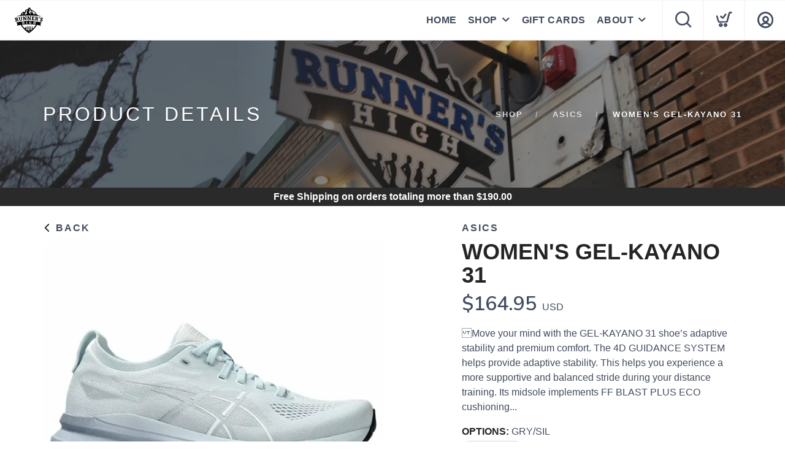

--- FILE ---
content_type: application/javascript; charset=UTF-8
request_url: https://runnershighnj.com/assets/scripts/models/wishlist.js?v=1.0.5
body_size: 2816
content:
var wishlist = {
    data: [],
    isLoaded: false,
    isShared: false,
    ownerName: null,
    shareUrl: null,
    
    init: function() {
        // Check if viewing a shared wishlist
        var urlParams = new URLSearchParams(window.location.search);
        var sharedToken = urlParams.get('shared');
        
        if (sharedToken) {
            // Load shared wishlist (no auth required)
            wishlist.loadShared(sharedToken);
        } else if (user && user.data && user.data.memberId) {
            // Load user's own wishlist
            wishlist.load();
        }
    },
    
    load: function(callback) {
        service.call("wishlist", {}, function(response) {
            if (response.error) {
                wishlist.data = [];
                wishlist.isLoaded = true;
            } else {
                wishlist.data = response.wishlist || [];
                wishlist.isLoaded = true;
                wishlist.isShared = false;
            }
            if (callback) callback(wishlist.data);
            context.set("wishlist", wishlist.data);
        });
    },
    
    loadShared: function(token, callback) {
        // Load someone else's wishlist via share token
        $.ajax({
            url: '/api/wishlist/shared?shared=' + encodeURIComponent(token),
            type: 'GET',
            success: function(response) {
                if (response.error) {
                    growler.error(response.error);
                    wishlist.data = [];
                    wishlist.isLoaded = true;
                    wishlist.isShared = false;
                } else {
                    wishlist.data = response.wishlist || [];
                    wishlist.isLoaded = true;
                    wishlist.isShared = true;
                    wishlist.ownerName = response.ownerName;
                }
                if (callback) callback(wishlist.data);
            },
            error: function() {
                growler.error("Failed to load shared wishlist");
                wishlist.data = [];
                wishlist.isLoaded = true;
                if (callback) callback([]);
            }
        });
    },
    
    getShareUrl: function(callback) {
        // Get share URL for current user's wishlist
        $.ajax({
            url: '/api/wishlist/share',
            type: 'GET',
            success: function(response) {
                if (response.error) {
                    growler.error(response.error);
                    if (callback) callback(null);
                } else {
                    wishlist.shareUrl = response.shareUrl;
                    if (callback) callback(response.shareUrl);
                }
            },
            error: function() {
                growler.error("Failed to generate share link");
                if (callback) callback(null);
            }
        });
    },
    
    toggle: function(productId, callback) {
        service.call("wishlist/toggle", { productId: productId }, function(response) {
            if (response.error) {
                if (callback) callback({ error: response.error });
            } else {
                // Update local data based on server response
                if (response.isAdded) {
                    wishlist.addToLocal(productId);
                    
                    // Send Google Analytics event for add to wishlist
                    wishlist.sendGtagEvent('add_to_wishlist', productId, response.product);
                    
                    // Send Facebook Pixel event for add to wishlist
                    wishlist.sendFbqEvent('AddToWishlist', response.product);
                    
                    // Send Blueshift event for add to wishlist
                    if (window.blueshift != null && response.product) {
                        var imageUrl = '';
                        if (response.product.url) {
                            var imageParts = response.product.url.split('/');
                            imageUrl = 'https://' + window.location.hostname + '/images/300/' + imageParts[imageParts.length - 1];
                        }
                        
                        var blueshiftData = {
                            product_id: response.product.sku || productId,
                            sku: response.product.sku,
                            title: response.product.name,
                            price: response.product.cost,
                            brand: response.product.brandName,
                            image: imageUrl,
                            category: response.product.categories,
                            in_stock: response.product.inStock || false,
                            stock_quantity: (response.product.stock || 0) + (response.product.relayCount || 0)
                        };
                        
                        // Add color variant if available
                        if (response.product.color) {
                            blueshiftData.color = response.product.color;
                        }
                        
                        // Add user email if available
                        if (user && user.data && user.data.emailAddress) {
                            blueshiftData.email = user.data.emailAddress;
                        }
                        
                        blueshift.track("add_to_wishlist", blueshiftData);
                    }
                } else {
                    wishlist.removeFromLocal(productId);
                    
                    // Send Google Analytics event for remove from wishlist
                    wishlist.sendGtagEvent('remove_from_wishlist', productId, response.product);
                    
                    // Send Facebook Pixel event for remove from wishlist (custom event)
                    wishlist.sendFbqEvent('RemoveFromWishlist', response.product);
                    
                    // Send Blueshift event for remove from wishlist
                    if (window.blueshift != null && response.product) {
                        var imageUrl = '';
                        if (response.product.url) {
                            var imageParts = response.product.url.split('/');
                            imageUrl = 'https://' + window.location.hostname + '/images/300/' + imageParts[imageParts.length - 1];
                        }
                        
                        var blueshiftData = {
                            product_id: response.product.sku || productId,
                            sku: response.product.sku,
                            title: response.product.name,
                            price: response.product.cost,
                            brand: response.product.brandName,
                            image: imageUrl,
                            category: response.product.categories,
                            in_stock: response.product.inStock || false,
                            stock_quantity: (response.product.stock || 0) + (response.product.relayCount || 0)
                        };
                        
                        // Add color variant if available
                        if (response.product.color) {
                            blueshiftData.color = response.product.color;
                        }
                        
                        // Add user email if available
                        if (user && user.data && user.data.emailAddress) {
                            blueshiftData.email = user.data.emailAddress;
                        }
                        
                        blueshift.track("remove_from_wishlist", blueshiftData);
                    }
                }
                    
                context.set("wishlist", wishlist.data);
                if (callback) callback({ 
                    success: true, 
                    isAdded: response.isAdded,
                    count: response.count 
                });
            }
        });
    },
    
    remove: function(productId, callback) {
        service.call("wishlist/toggle", { productId: productId }, function(response) {
            if (response.error) {
                if (callback) callback({ error: response.error });
            } else {
                wishlist.data = wishlist.removeFromLocal(productId);
                context.set("wishlist", wishlist.data);
                if (callback) callback({ 
                    success: true,
                    count: response.count 
                });
            }
        });
    },
    
    has: function(productId) {
        return wishlist.data.indexOf(parseInt(productId)) !== -1;
    },
    
    count: function() {
        return wishlist.data.length;
    },
    
    addToLocal: function(productId) {
        var id = parseInt(productId);
        if (wishlist.data.indexOf(id) === -1) {
            wishlist.data.push(id);
        }
        return wishlist.data;
    },
    
    removeFromLocal: function(productId) {
        var id = parseInt(productId);
        var index = wishlist.data.indexOf(id);
        if (index !== -1) {
            wishlist.data.splice(index, 1);
        }
        return wishlist.data;
    },
    
    sendGtagEvent: function(eventName, productId, product) {
        // Only send if gtag is available (Google Analytics is loaded)
        if (typeof gtag === 'undefined') {
            return;
        }
        
        // Try to get product details from current context if not provided
        if (!product) {
            // Check if we have product data in global scope
            if (typeof page !== 'undefined' && page.product && page.product.productId == productId) {
                product = page.product;
            } 
            // Check if we're on a product list page
            else if (typeof products !== 'undefined' && products.data) {
                for (var i = 0; i < products.data.length; i++) {
                    if (products.data[i].productId == productId) {
                        product = products.data[i];
                        break;
                    }
                }
            }
        }
        
        // If we found product details, send enhanced event
        if (product) {
            var gtagItem = {
                item_id: product.productId,
                item_name: product.name,
                item_brand: product.brandName || '',
                item_category: product.categories && product.categories[0] ? product.categories[0].name : '',
                price: product.price || product.cost || 0,
                quantity: 1
            };
            
            // Add variant if color is available
            if (product.color) {
                gtagItem.item_variant = product.color;
            }
            
            // Add item list context if available (from page context)
            if (typeof page !== 'undefined' && page.listName) {
                gtagItem.item_list_name = page.listName;
                gtagItem.item_list_id = page.listId || page.listName;
            }
            
            var eventParams = {
                currency: 'USD',
                value: product.price || product.cost || 0,
                items: [gtagItem]
            };
            
            // Add user ID if available
            if (user && user.data && user.data.memberId) {
                eventParams.user_id = user.data.memberId.toString();
            }
            
            gtag('event', eventName, eventParams);
        } else {
            // Send basic event without product details
            gtag('event', eventName, {
                item_id: productId
            });
        }
    },
    
    sendFbqEvent: function(eventName, product) {
        // Only send if fbq is available (Facebook Pixel is loaded)
        if (typeof fbq === 'undefined') {
            return;
        }
        
        try {
            if (product) {
                var fbData = {
                    content_name: product.name,
                    content_category: product.categories && product.categories[0] ? product.categories[0].name || product.categories[0] : 'All Categories',
                    content_ids: [product.sku || product.productId],
                    content_type: 'product',
                    value: product.cost || product.price || 0,
                    currency: 'USD'
                };
                
                // Add contents array with detailed product info
                fbData.contents = [{
                    id: product.sku || product.productId,
                    quantity: 1,
                    item_price: product.cost || product.price || 0
                }];
                
                fbq('track', eventName, fbData);
            } else {
                // Send basic event without product details
                fbq('track', eventName);
            }
        } catch (e) {
            console.error('Facebook Pixel error:', e);
        }
    }
};

// Auto-initialize when user data is available
if (typeof context !== 'undefined') {
    context.addListener("user", function() {
        if (user && user.data && user.data.memberId && !wishlist.isLoaded) {
            wishlist.load();
        }
    });
}


--- FILE ---
content_type: application/javascript; charset=UTF-8
request_url: https://runnershighnj.com/assets/admin/scripts/models/customers.js?v=1.0.5
body_size: 2425
content:

var customers = {
	data: [],
	detailed: {},
	external: [],
	total: 0,
	filter: {
		search: "",
		size: 50,
		page: 1,
		tags: [],
		authLevel: -1,
		sort: "firstName",
		sortType: "asc",
		archived: false
	},
	filters: {
		tags: [],
		authLevels: [],
		archivedOptions: [] // True/false
	},
	getWithFilter: function () {
		service.call("customers/filter", {filter: customers.filter}, customers.filteredReturned);
	},
	filteredReturned: function (e) {
		if (e.status !== "success") {
			growler.error(e.message);
		} else {
			customers.data = e.data.data;
			customers.total = e.data.total;
			customers.filters = e.data.filters;
			context.set("customers", customers.data);
			context.set("customersFilters", customers.filters);
		}
		$(".loader").removeClass("open");
	},
	get: function() {
		service.call("customers", customers.filter, customers.returned);
	},
	all: function() {
		var params = Object.assign({}, customers.filter);
		params.size = 100000;
		service.call("customers", params, customers.allReturned);
		customers.get();
	},
	getDevices: function(id) {
		service.call("member/devices", { id: id }, (results) => {
			if (results.data) context.set("devices", results.data);
		});
	},
	returned: function(e) {
		$(".loader").removeClass("open");
		if (e.error) growler.error(e.error);
		else {
			customers.data = e.data;
			customers.total = e.total;
			context.set("customers", customers.data);
		}
	},
	allReturned: function(e) {
		if (e.error) growler.error(e.error);
		else {
			customers.data = e.data;
			customers.total = e.total;
			context.set("allcustomers", customers.data);
		}
	},
	password: function(id, password) {
		var params = customers.filter;
		params.id = id;
		params.password = password;
		service.call("setpassword", params, customers.returned);
	},
	upgrade: function(id, auth) {
		var params = customers.filter;
		params.id = id;
		params.authorization = Number(auth);
		service.call("upgradeAccount", params, customers.returned);
	},
	saveAdmin: function(firstName, lastName, emailAddress, password, authorization, permissions, id) {
		$(".loader").addClass("open");
		var params = customers.filter;
		params.id = id;
		params.firstName = firstName;
		params.lastName = lastName;
		params.emailAddress = emailAddress;
		params.password = password;
		params.authorization = authorization;
		params.permissions = permissions;
		params.all = true;
		service.call("admin", params, customers.returned);
	},
	save: function(firstName, lastName, emailAddress, password, authorization, id) {
		var params = customers.filter;
		params.id = id;
		params.firstName = firstName;
		params.lastName = lastName;
		params.emailAddress = emailAddress;
		params.password = password;
		params.authorization = authorization;
		params.all = true;
		service.call("customer", params, customers.returned);
	},
	saveDetails: function(id, emailAddress, firstName, lastName, phoneNumber, shippingId, street, city, state, country, zipCode, billingId, billingStreet, billingCity, billingState, billingCountry, billingZipCode, externalId, tags, appInstalled) {
		var params = customers.filter;
		params.id = id;
		params.firstName = firstName;
		params.lastName = lastName;
		params.phoneNumber = phoneNumber;
		params.emailAddress = emailAddress;
		params.shippingId = shippingId;
		params.street = street;
		params.city = city;
		params.state = state;
		params.country = country;
		params.zipCode = zipCode;
		params.billingId = billingId;
		params.billingStreet = billingStreet;
		params.billingCity = billingCity;
		params.billingState = billingState;
		params.billingCountry = billingCountry;
		params.billingZipCode = billingZipCode;
		params.externalId = externalId;
		params.appInstalled = appInstalled;
		params.tags = tags;
		params.all = false;
		service.call("customer", params, customers.detailsSaved);
	},
	delete: function(ids) {
		var params = customers.filter;
		params.ids = ids;
		service.call("customer", params, customers.returned, "DELETE");
	},
	restore: function(ids) {
		var params = customers.filter;
		params.ids = ids;
		service.call("customer/restore", params, customers.returned);
	},
	deleteAdmins: function(ids) {
		var params = customers.filter;
		params.ids = ids;
		service.call("admin", params, customers.returned, "DELETE");
	},
	findById: function(id) {
		for (var i=0; i<customers.data.length; i++) {
			if (customers.data[i].memberId==id) return customers.data[i];
		}
		return null;
	},
	export: function() {
		$(".export").addClass("loading").html("Exporting...");
		fetch('/api/customers/export')
			.then(response => {
				if (!response.ok) throw new Error('Export failed');
				return response.blob();
			})
			.then(blob => {
				var a = document.createElement('a');
				a.href = window.URL.createObjectURL(blob);
				a.download = "Customers.csv";
				document.body.appendChild(a);
				a.click();
				document.body.removeChild(a);
				window.URL.revokeObjectURL(a.href);
				$(".export").removeClass("loading").html("Export");
				growler.success("Customers export complete - check your downloads");
			})
			.catch(error => {
				console.error('Export customers error:', error);
				$(".export").removeClass("loading").html("Export");
				growler.error("Failed to export customers: " + (error?.message || "Unknown error"));
			});
	},
	details: function(id) {
		service.call("customer", { id: id }, customers.detailsReturned, "GET");
	},
	posdetails: function(id) {
		service.call("customer", { posId: id }, customers.detailsReturned, "GET");
	},
	detailsReturned: function(e) {
		if (e.error) {
			growler.error(e.error);
			setTimeout(() => {
				window.location = '/admin/customers';
			}, 3000);
		} else {
			customers.detailed = e;
			context.set("customer", customers.detailed);
		}
	},
	detailsSaved: function(e) {
		$(".loading").removeClass("open");
		if (e.error) growler.error(e.error);
		else {
			growler.success("Customer Information has been Saved.")
			customers.detailed = e;
			context.set("customer", customers.detailed);
		}
	},
	getExternal(first, last, email) {
		var params = {
			first: first,
			last: last,
			email: email
		};
		service.call("listCustomerExternal", params, customers.externalReturned);
	},
	externalReturned: function(e) {
		if (e.error) growler.error(e.error);
		else {
			customers.external = e.data;
			context.set("externalCustomers", e.data);
		}
	},
	import: function(customer) {
		var params = customers.filter;
		params.customer = customer; 
		service.call("importCustomer", params, customers.imported);
	},
	imported: function(e) {
		growler.success("Customer Imported");
		customers.returned(e);
	}, 
	getShipping: function(id) {
		service.call("customeraddress", { id: id }, customers.shippingReturned);
	},
	shippingReturned: function(e) {
		if (e.error) growler.error(e.error);
		else {
			customers.shipping = e;
			context.set("shipping", e);
		}
	},
	getBilling: function(id) {
		service.call("customeraddress", { id: id }, customers.billingReturned);
	},
	billingReturned: function(e) {
		if (e.error) growler.error(e.error);
		else {
			customers.billing = e;
			context.set("billing", e);
		}
	},
	getOrders: function(id) {
		var params = orders.filter;
		params.member = id;
		params.size = 100;
		service.call("orders", params, customers.ordersReturned);
	},
	ordersReturned: function(e) {
		if (e.error) growler.error(e.error);
		else {
			customers.orders = e.data;
			context.set("orders", e.data);
		}
	},
	getInStore: function(id) {
		service.call("instore", { member: id }, customers.instoreReturned);
	},
	instoreReturned: function(e) {
		if (e.error) growler.error(e.error);
		else {
			customers.instore = e.data;
			context.set("instore", e.data);
		}
	},
	next: function() {
		if (!isLast()) customers.filter.page++;
		else customers.filter.page = 1;
		customers.get();
	},
	prev: function() {
		if (customers.filter.page>1) customers.filter.page--;
		else customers.filter.page = Math.ceil(customers.total/customers.filter.size);
		customers.get();
	},
	isLast: function() {
		return (customers.total<=(customers.filter.page*customers.filter.size));
	},
	isFirst: function() {
		return customers.filter.page==1;
	},
	pageTotal: function() {
		return Math.ceil(customers.total/customers.filter.size);
	},
	goto: function(page) {
		if (page<=customers.pageTotal()&&page>=1) {
			customers.filter.page = page;
			customers.get();
		} 
	},
	views: function(id) {
		service.call("productViews", { id: id }, customers.viewsReturned);
	},
	viewsReturned: function(e) {
		if (e.error) console.log(e);
		else {
			context.set("views", e.data);
		}
	},
	wishlist: function(id) {
		console.log("Fetching wishlist for member ID:", id);
		service.call("wishlist/admin/details", { id: id }, customers.wishlistReturned);
	},
	wishlistReturned: function(e) {
		console.log("Wishlist API response:", e);
		if (e.error) {
			console.error("Wishlist error:", e.error);
		} else {
			console.log("Setting wishlist context with data:", e.data);
			context.set("wishlist", e.data);
		}
	}
}
